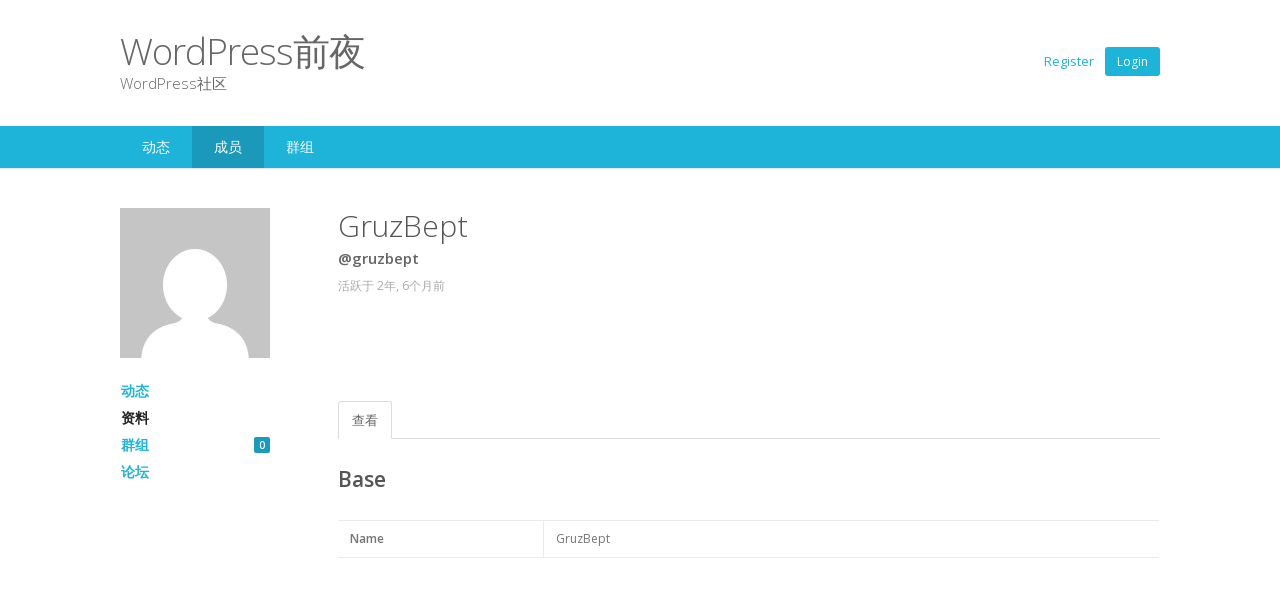

--- FILE ---
content_type: text/html; charset=UTF-8
request_url: https://www.wpeve.com/members/gruzbept/profile/
body_size: 9903
content:
<!DOCTYPE html>
<!--[if lt IE 9 ]>
<html class="ie ie-legacy" lang="zh-Hans"> <![endif]-->
<!--[if gte IE 9 ]><!-->
<html class="ie" lang="zh-Hans">
<!--<![endif]-->
<!--[if ! IE  ]><!-->
<html lang="zh-Hans">
<!--<![endif]-->
<head>
<meta charset="UTF-8" />
<meta name="viewport" content="width=device-width, initial-scale=1, maximum-scale=1, user-scalable=no">
<meta name="apple-mobile-web-app-capable" content="yes" />
<meta name="msapplication-tap-highlight" content="no"/>
<meta http-equiv="X-UA-Compatible" content="IE=edge" />
<link rel="profile" href="https://gmpg.org/xfn/11" />
<link rel="pingback" href="https://www.wpeve.com/xmlrpc.php" />
<link rel="shortcut icon" href="https://www.wpeve.com/wp-content/themes/buddyboss/images/favicon.ico" type="image/x-icon">
<!-- BuddyPress and bbPress Stylesheets are called in wp_head, if plugins are activated -->
<title>资料 &#8211; GruzBept &#8211; WordPress前夜</title>
<meta name='robots' content='max-image-preview:large' />
<link rel='dns-prefetch' href='//fonts.googleapis.com' />
<link rel="alternate" type="application/rss+xml" title="WordPress前夜 &raquo; Feed" href="https://www.wpeve.com/feed/" />
<link rel="alternate" type="application/rss+xml" title="WordPress前夜 &raquo; 评论 Feed" href="https://www.wpeve.com/comments/feed/" />
<link rel="alternate" title="oEmbed (JSON)" type="application/json+oembed" href="https://www.wpeve.com/wp-json/oembed/1.0/embed?url" />
<link rel="alternate" title="oEmbed (XML)" type="text/xml+oembed" href="https://www.wpeve.com/wp-json/oembed/1.0/embed?url&#038;format=xml" />
<style id='wp-img-auto-sizes-contain-inline-css' type='text/css'>
img:is([sizes=auto i],[sizes^="auto," i]){contain-intrinsic-size:3000px 1500px}
/*# sourceURL=wp-img-auto-sizes-contain-inline-css */
</style>
<link rel='stylesheet' id='fontawesome-css' href='//maxcdn.bootstrapcdn.com/font-awesome/4.7.0/css/font-awesome.min.css' type='text/css' media='all' />
<link rel='stylesheet' id='googlefonts-css' href='//fonts.googleapis.com/css?family=Open+Sans:300italic,400italic,600italic,700italic,400,700,600,300' type='text/css' media='all' />
<link rel='stylesheet' id='buddyboss-wp-frontend-css' href='https://www.wpeve.com/wp-content/themes/buddyboss/css/wordpress.min.css?ver=4.3.3' type='text/css' media='all' />
<link rel='stylesheet' id='buddyboss-bp-frontend-css' href='https://www.wpeve.com/wp-content/themes/buddyboss/css/buddypress-main.min.css?ver=4.3.3' type='text/css' media='all' />
<link rel='stylesheet' id='buddyboss-bbpress-frontend-css' href='https://www.wpeve.com/wp-content/themes/buddyboss/css/bbpress-main.min.css?ver=4.3.3' type='text/css' media='all' />
<link rel='stylesheet' id='buddyboss-wp-plugins-css' href='https://www.wpeve.com/wp-content/themes/buddyboss/css/plugins.min.css?ver=4.3.3' type='text/css' media='all' />
<link rel='stylesheet' id='buddyboss-wp-adminbar-mobile-css' href='https://www.wpeve.com/wp-content/themes/buddyboss/css/adminbar-mobile.min.css?ver=4.3.3' type='text/css' media='all' />
<link rel='stylesheet' id='dashicons-css' href='https://www.wpeve.com/wp-includes/css/dashicons.min.css?ver=6.9' type='text/css' media='all' />
<link rel='stylesheet' id='buddyboss-wp-adminbar-desktop-fixed-css' href='https://www.wpeve.com/wp-content/themes/buddyboss/css/adminbar-desktop-fixed.min.css?ver=4.3.3' type='text/css' media='all' />
<style id='wp-emoji-styles-inline-css' type='text/css'>

	img.wp-smiley, img.emoji {
		display: inline !important;
		border: none !important;
		box-shadow: none !important;
		height: 1em !important;
		width: 1em !important;
		margin: 0 0.07em !important;
		vertical-align: -0.1em !important;
		background: none !important;
		padding: 0 !important;
	}
/*# sourceURL=wp-emoji-styles-inline-css */
</style>
<link rel='stylesheet' id='wp-block-library-css' href='https://www.wpeve.com/wp-includes/css/dist/block-library/style.min.css?ver=6.9' type='text/css' media='all' />
<style id='global-styles-inline-css' type='text/css'>
:root{--wp--preset--aspect-ratio--square: 1;--wp--preset--aspect-ratio--4-3: 4/3;--wp--preset--aspect-ratio--3-4: 3/4;--wp--preset--aspect-ratio--3-2: 3/2;--wp--preset--aspect-ratio--2-3: 2/3;--wp--preset--aspect-ratio--16-9: 16/9;--wp--preset--aspect-ratio--9-16: 9/16;--wp--preset--color--black: #000000;--wp--preset--color--cyan-bluish-gray: #abb8c3;--wp--preset--color--white: #ffffff;--wp--preset--color--pale-pink: #f78da7;--wp--preset--color--vivid-red: #cf2e2e;--wp--preset--color--luminous-vivid-orange: #ff6900;--wp--preset--color--luminous-vivid-amber: #fcb900;--wp--preset--color--light-green-cyan: #7bdcb5;--wp--preset--color--vivid-green-cyan: #00d084;--wp--preset--color--pale-cyan-blue: #8ed1fc;--wp--preset--color--vivid-cyan-blue: #0693e3;--wp--preset--color--vivid-purple: #9b51e0;--wp--preset--gradient--vivid-cyan-blue-to-vivid-purple: linear-gradient(135deg,rgb(6,147,227) 0%,rgb(155,81,224) 100%);--wp--preset--gradient--light-green-cyan-to-vivid-green-cyan: linear-gradient(135deg,rgb(122,220,180) 0%,rgb(0,208,130) 100%);--wp--preset--gradient--luminous-vivid-amber-to-luminous-vivid-orange: linear-gradient(135deg,rgb(252,185,0) 0%,rgb(255,105,0) 100%);--wp--preset--gradient--luminous-vivid-orange-to-vivid-red: linear-gradient(135deg,rgb(255,105,0) 0%,rgb(207,46,46) 100%);--wp--preset--gradient--very-light-gray-to-cyan-bluish-gray: linear-gradient(135deg,rgb(238,238,238) 0%,rgb(169,184,195) 100%);--wp--preset--gradient--cool-to-warm-spectrum: linear-gradient(135deg,rgb(74,234,220) 0%,rgb(151,120,209) 20%,rgb(207,42,186) 40%,rgb(238,44,130) 60%,rgb(251,105,98) 80%,rgb(254,248,76) 100%);--wp--preset--gradient--blush-light-purple: linear-gradient(135deg,rgb(255,206,236) 0%,rgb(152,150,240) 100%);--wp--preset--gradient--blush-bordeaux: linear-gradient(135deg,rgb(254,205,165) 0%,rgb(254,45,45) 50%,rgb(107,0,62) 100%);--wp--preset--gradient--luminous-dusk: linear-gradient(135deg,rgb(255,203,112) 0%,rgb(199,81,192) 50%,rgb(65,88,208) 100%);--wp--preset--gradient--pale-ocean: linear-gradient(135deg,rgb(255,245,203) 0%,rgb(182,227,212) 50%,rgb(51,167,181) 100%);--wp--preset--gradient--electric-grass: linear-gradient(135deg,rgb(202,248,128) 0%,rgb(113,206,126) 100%);--wp--preset--gradient--midnight: linear-gradient(135deg,rgb(2,3,129) 0%,rgb(40,116,252) 100%);--wp--preset--font-size--small: 13px;--wp--preset--font-size--medium: 20px;--wp--preset--font-size--large: 36px;--wp--preset--font-size--x-large: 42px;--wp--preset--spacing--20: 0.44rem;--wp--preset--spacing--30: 0.67rem;--wp--preset--spacing--40: 1rem;--wp--preset--spacing--50: 1.5rem;--wp--preset--spacing--60: 2.25rem;--wp--preset--spacing--70: 3.38rem;--wp--preset--spacing--80: 5.06rem;--wp--preset--shadow--natural: 6px 6px 9px rgba(0, 0, 0, 0.2);--wp--preset--shadow--deep: 12px 12px 50px rgba(0, 0, 0, 0.4);--wp--preset--shadow--sharp: 6px 6px 0px rgba(0, 0, 0, 0.2);--wp--preset--shadow--outlined: 6px 6px 0px -3px rgb(255, 255, 255), 6px 6px rgb(0, 0, 0);--wp--preset--shadow--crisp: 6px 6px 0px rgb(0, 0, 0);}:where(.is-layout-flex){gap: 0.5em;}:where(.is-layout-grid){gap: 0.5em;}body .is-layout-flex{display: flex;}.is-layout-flex{flex-wrap: wrap;align-items: center;}.is-layout-flex > :is(*, div){margin: 0;}body .is-layout-grid{display: grid;}.is-layout-grid > :is(*, div){margin: 0;}:where(.wp-block-columns.is-layout-flex){gap: 2em;}:where(.wp-block-columns.is-layout-grid){gap: 2em;}:where(.wp-block-post-template.is-layout-flex){gap: 1.25em;}:where(.wp-block-post-template.is-layout-grid){gap: 1.25em;}.has-black-color{color: var(--wp--preset--color--black) !important;}.has-cyan-bluish-gray-color{color: var(--wp--preset--color--cyan-bluish-gray) !important;}.has-white-color{color: var(--wp--preset--color--white) !important;}.has-pale-pink-color{color: var(--wp--preset--color--pale-pink) !important;}.has-vivid-red-color{color: var(--wp--preset--color--vivid-red) !important;}.has-luminous-vivid-orange-color{color: var(--wp--preset--color--luminous-vivid-orange) !important;}.has-luminous-vivid-amber-color{color: var(--wp--preset--color--luminous-vivid-amber) !important;}.has-light-green-cyan-color{color: var(--wp--preset--color--light-green-cyan) !important;}.has-vivid-green-cyan-color{color: var(--wp--preset--color--vivid-green-cyan) !important;}.has-pale-cyan-blue-color{color: var(--wp--preset--color--pale-cyan-blue) !important;}.has-vivid-cyan-blue-color{color: var(--wp--preset--color--vivid-cyan-blue) !important;}.has-vivid-purple-color{color: var(--wp--preset--color--vivid-purple) !important;}.has-black-background-color{background-color: var(--wp--preset--color--black) !important;}.has-cyan-bluish-gray-background-color{background-color: var(--wp--preset--color--cyan-bluish-gray) !important;}.has-white-background-color{background-color: var(--wp--preset--color--white) !important;}.has-pale-pink-background-color{background-color: var(--wp--preset--color--pale-pink) !important;}.has-vivid-red-background-color{background-color: var(--wp--preset--color--vivid-red) !important;}.has-luminous-vivid-orange-background-color{background-color: var(--wp--preset--color--luminous-vivid-orange) !important;}.has-luminous-vivid-amber-background-color{background-color: var(--wp--preset--color--luminous-vivid-amber) !important;}.has-light-green-cyan-background-color{background-color: var(--wp--preset--color--light-green-cyan) !important;}.has-vivid-green-cyan-background-color{background-color: var(--wp--preset--color--vivid-green-cyan) !important;}.has-pale-cyan-blue-background-color{background-color: var(--wp--preset--color--pale-cyan-blue) !important;}.has-vivid-cyan-blue-background-color{background-color: var(--wp--preset--color--vivid-cyan-blue) !important;}.has-vivid-purple-background-color{background-color: var(--wp--preset--color--vivid-purple) !important;}.has-black-border-color{border-color: var(--wp--preset--color--black) !important;}.has-cyan-bluish-gray-border-color{border-color: var(--wp--preset--color--cyan-bluish-gray) !important;}.has-white-border-color{border-color: var(--wp--preset--color--white) !important;}.has-pale-pink-border-color{border-color: var(--wp--preset--color--pale-pink) !important;}.has-vivid-red-border-color{border-color: var(--wp--preset--color--vivid-red) !important;}.has-luminous-vivid-orange-border-color{border-color: var(--wp--preset--color--luminous-vivid-orange) !important;}.has-luminous-vivid-amber-border-color{border-color: var(--wp--preset--color--luminous-vivid-amber) !important;}.has-light-green-cyan-border-color{border-color: var(--wp--preset--color--light-green-cyan) !important;}.has-vivid-green-cyan-border-color{border-color: var(--wp--preset--color--vivid-green-cyan) !important;}.has-pale-cyan-blue-border-color{border-color: var(--wp--preset--color--pale-cyan-blue) !important;}.has-vivid-cyan-blue-border-color{border-color: var(--wp--preset--color--vivid-cyan-blue) !important;}.has-vivid-purple-border-color{border-color: var(--wp--preset--color--vivid-purple) !important;}.has-vivid-cyan-blue-to-vivid-purple-gradient-background{background: var(--wp--preset--gradient--vivid-cyan-blue-to-vivid-purple) !important;}.has-light-green-cyan-to-vivid-green-cyan-gradient-background{background: var(--wp--preset--gradient--light-green-cyan-to-vivid-green-cyan) !important;}.has-luminous-vivid-amber-to-luminous-vivid-orange-gradient-background{background: var(--wp--preset--gradient--luminous-vivid-amber-to-luminous-vivid-orange) !important;}.has-luminous-vivid-orange-to-vivid-red-gradient-background{background: var(--wp--preset--gradient--luminous-vivid-orange-to-vivid-red) !important;}.has-very-light-gray-to-cyan-bluish-gray-gradient-background{background: var(--wp--preset--gradient--very-light-gray-to-cyan-bluish-gray) !important;}.has-cool-to-warm-spectrum-gradient-background{background: var(--wp--preset--gradient--cool-to-warm-spectrum) !important;}.has-blush-light-purple-gradient-background{background: var(--wp--preset--gradient--blush-light-purple) !important;}.has-blush-bordeaux-gradient-background{background: var(--wp--preset--gradient--blush-bordeaux) !important;}.has-luminous-dusk-gradient-background{background: var(--wp--preset--gradient--luminous-dusk) !important;}.has-pale-ocean-gradient-background{background: var(--wp--preset--gradient--pale-ocean) !important;}.has-electric-grass-gradient-background{background: var(--wp--preset--gradient--electric-grass) !important;}.has-midnight-gradient-background{background: var(--wp--preset--gradient--midnight) !important;}.has-small-font-size{font-size: var(--wp--preset--font-size--small) !important;}.has-medium-font-size{font-size: var(--wp--preset--font-size--medium) !important;}.has-large-font-size{font-size: var(--wp--preset--font-size--large) !important;}.has-x-large-font-size{font-size: var(--wp--preset--font-size--x-large) !important;}
/*# sourceURL=global-styles-inline-css */
</style>

<style id='classic-theme-styles-inline-css' type='text/css'>
/*! This file is auto-generated */
.wp-block-button__link{color:#fff;background-color:#32373c;border-radius:9999px;box-shadow:none;text-decoration:none;padding:calc(.667em + 2px) calc(1.333em + 2px);font-size:1.125em}.wp-block-file__button{background:#32373c;color:#fff;text-decoration:none}
/*# sourceURL=/wp-includes/css/classic-themes.min.css */
</style>
<link rel='stylesheet' id='bp-activity-forward-css-css' href='https://www.wpeve.com/wp-content/plugins/bp-activity-forward/assets/css/forward.css?ver=2.71' type='text/css' media='all' />
<link rel='stylesheet' id='wp-rest-user-css' href='https://www.wpeve.com/wp-content/plugins/wp-rest-user/public/css/wp-rest-user-public.css?ver=1.4.2' type='text/css' media='all' />
<script type="text/javascript" src="https://www.wpeve.com/wp-content/themes/buddyboss/js/modernizr.min.js?ver=2.7.1" id="buddyboss-modernizr-js"></script>
<script type="text/javascript" src="https://www.wpeve.com/wp-includes/js/jquery/jquery.min.js?ver=3.7.1" id="jquery-core-js"></script>
<script type="text/javascript" src="https://www.wpeve.com/wp-includes/js/jquery/jquery-migrate.min.js?ver=3.4.1" id="jquery-migrate-js"></script>
<script type="text/javascript" src="https://www.wpeve.com/wp-content/themes/buddyboss/js/fitvids.min.js?ver=1.1.0" id="fitvids-js"></script>
<script type="text/javascript" id="buddyboss-main-js-extra">
/* <![CDATA[ */
var BuddyBossOptions = {"select_label":"Show:","post_in_label":"Post in:","tpl_url":"https://www.wpeve.com/wp-content/themes/buddyboss","child_url":"https://www.wpeve.com/wp-content/themes/buddyboss","user_profile":"https://www.wpeve.com/members/gruzbept/"};
//# sourceURL=buddyboss-main-js-extra
/* ]]> */
</script>
<script type="text/javascript" src="https://www.wpeve.com/wp-content/themes/buddyboss/js/buddyboss.min.js?ver=4.3.3" id="buddyboss-main-js"></script>
<script type="text/javascript" id="bp-confirm-js-extra">
/* <![CDATA[ */
var BP_Confirm = {"are_you_sure":"\u786e\u5b9a\uff1f"};
//# sourceURL=bp-confirm-js-extra
/* ]]> */
</script>
<script type="text/javascript" src="https://www.wpeve.com/wp-content/plugins/buddypress/bp-core/js/confirm.min.js?ver=14.3.3" id="bp-confirm-js"></script>
<script type="text/javascript" src="https://www.wpeve.com/wp-content/plugins/buddypress/bp-core/js/jquery-query.min.js?ver=14.3.3" id="bp-jquery-query-js"></script>
<script type="text/javascript" src="https://www.wpeve.com/wp-content/plugins/buddypress/bp-core/js/vendor/jquery-cookie.min.js?ver=14.3.3" id="bp-jquery-cookie-js"></script>
<script type="text/javascript" src="https://www.wpeve.com/wp-content/plugins/buddypress/bp-core/js/vendor/jquery-scroll-to.min.js?ver=14.3.3" id="bp-jquery-scroll-to-js"></script>
<script type="text/javascript" id="bp-legacy-js-js-extra">
/* <![CDATA[ */
var BP_DTheme = {"accepted":"\u5df2\u63a5\u53d7","close":"\u5173\u95ed","comments":"\u8bc4\u8bba","leave_group_confirm":"\u60a8\u786e\u5b9a\u8981\u9000\u51fa\u6b64\u7fa4\u5417\uff1f","mark_as_fav":"\u6536\u85cf","my_favs":"\u6211\u7684\u6536\u85cf","rejected":"\u5df2\u62d2\u7edd","remove_fav":"\u79fb\u9664\u6536\u85cf","show_all":"\u663e\u793a\u5168\u90e8","show_all_comments":"\u663e\u793a\u6b64\u8bdd\u9898\u6240\u6709\u8bc4\u8bba","show_x_comments":"\u663e\u793a\u6240\u6709\u8bc4\u8bba (%d)","unsaved_changes":"\u60a8\u7684\u8d44\u6599\u66f4\u6539\u5c1a\u672a\u4fdd\u5b58\u3002\u5982\u679c\u79bb\u5f00\u6b64\u9875\u9762\uff0c\u60a8\u7684\u66f4\u6539\u5c06\u4f1a\u4e22\u5931\u3002","view":"\u67e5\u770b","store_filter_settings":""};
//# sourceURL=bp-legacy-js-js-extra
/* ]]> */
</script>
<script type="text/javascript" src="https://www.wpeve.com/wp-content/plugins/buddypress/bp-templates/bp-legacy/js/buddypress.min.js?ver=14.3.3" id="bp-legacy-js-js"></script>
<script type="text/javascript" src="https://www.wpeve.com/wp-content/plugins/wp-rest-user/public/js/wp-rest-user-public.js?ver=1.4.2" id="wp-rest-user-js"></script>
<link rel="https://api.w.org/" href="https://www.wpeve.com/wp-json/" /><link rel="alternate" title="JSON" type="application/json" href="https://www.wpeve.com/wp-json/wp/v2/buddypress/6" /><link rel="EditURI" type="application/rsd+xml" title="RSD" href="https://www.wpeve.com/xmlrpc.php?rsd" />
<meta name="generator" content="WordPress 6.9" />
<link rel='shortlink' href='https://www.wpeve.com/?p=6' />

	<script type="text/javascript">var ajaxurl = 'https://www.wpeve.com/wp-admin/admin-ajax.php';</script>

 
	 <style type="text/css">

		/* Header Background color */
		.site-header {
			background-color: ;
		}

		/* Links & Buttons color */
		a,
		.sap-container-wrapper .sap-author-name.sap-author-name,
		.sap-publish-popup .button-secondary {
			color: ;
		}

		button,
		input[type="submit"],
		input[type="button"],
		input[type="reset"],
		article.post-password-required input[type=submit],
		a.comment-reply-link,
		a.comment-edit-link,
		li.bypostauthor cite span,
		a.button, #buddypress ul.button-nav li a,
		#buddypress div.generic-button a,
		#buddypress .comment-reply-link,
		.entry-header .entry-title a.button,
		a.bp-title-button,
		#buddypress div.activity-comments form input[disabled] {
			background-color: ;
		}
		
		.sap-publish-popup .button {
			border-color: ;
		}

		/* Heading Text color */
		h1, h2, h3, h4, h5, h6 {
			color: ;
		}

		/* Site Title & Tagline color */
		.site-header h1.site-title,
		.site-header h1.site-title a,
		.site-header p.site-description {
			color: ;
		}

		/* Slideshow Text color */
		#fwslider .title,
		#fwslider .description {
			color: ;
		}

		/* Icons & Indicators color */
		#fwslider .progress,
		#fwslider .readmore a,
		.pagination .current,
		.bbp-pagination-links span {
			background-color: ;
		}
		.bbp-topics-front ul.super-sticky div.bbp-topic-title-content:before,
		.bbp-topics ul.super-sticky div.bbp-topic-title-content:before,
		.bbp-topics ul.sticky div.bbp-topic-title-content:before,
		.bbp-forum-content ul.sticky:before {
			color: ;
		}

		/* 1st Footer Background Color */
		div.footer-inner-top {
			background-color: ;
		}

		/* 2nd Footer Background Color */
		div.footer-inner-bottom {
			background-color: ;
		}

		/* Body Text color */
		body {
			color: ;
		}

		/* Fonts */
		body {
			font-family: 'Open Sans', sans-serif;
		}
		h1, h2, h3, h4, h5, h6 {
			font-family: 'Open Sans', sans-serif;
		}
		.site-header h1.site-title {
			font-family: 'Open Sans', sans-serif;
		}
		#fwslider .slide .title {
			font-family: 'Open Sans', sans-serif;
		}

		@media screen and (max-width: 720px) {

			/* Navigation color */
			#mobile-header {
				background-color: ;
			}
			/* Icons & Indicators color */
			#buddypress div.item-list-tabs ul li.current,
			#buddypress div.item-list-tabs ul li.selected,
			#buddypress div#group-create-tabs ul li.current,
			#buddypress div#group-create-tabs ul li.selected,
			#buddypress #mobile-item-nav ul li:active,
			#buddypress #mobile-item-nav ul li.current,
			#buddypress #mobile-item-nav ul li.selected,
			#buddypress .activity-list li.load-more a {
				background-color: ;
			}
            /* Load more buttons */
            #buddypress .activity-list li.load-more a, 
            #buddypress .activity-list li.load-newest a {
                background-color: ;
            }
		}
		@media screen and (min-width: 721px) {

			/* WordPress Toolbar color */
			#wpadminbar,
			#wpadminbar .ab-top-menu,
			#wpadminbar .ab-top-secondary,
			#wpadminbar .menupop .ab-sub-wrapper {
				background-color: ;
			}
			#wpadminbar #wp-admin-bar-bp-notifications > a > span {
				color: ;
			}

			/* Navigation color */
			.main-navigation,
			.main-navigation ul.nav-menu {
				background-color: ;
			}

			/* Icons & Indicators color */
			#buddypress div#subnav.item-list-tabs ul li a span,
			#buddypress > div[role="navigation"].item-list-tabs ul li a span,
            #buddypress div:not(#item-nav) .item-list-tabs ul li a span,
			#buddypress .dir-form div.item-list-tabs ul li a span,
			.bp-legacy div#item-body div.item-list-tabs ul li a span,
			#buddypress div#item-nav .item-list-tabs ul li a span {
				background-color: ;
			}
			#buddyboss-media-add-photo-button {
				color: ;
			}

			/* Body Background color */
			body #main-wrap {
				background-color: ;
			}
		}
	 </style>
	 
    <style type="text/css">
            </style>

	<link rel="alternate" type="application/rss+xml" title="WordPress前夜 | GruzBept | 活动 RSS 订阅" href="https://www.wpeve.com/members/gruzbept/activity/feed/" />
	
	<link rel="alternate" type="application/rss+xml" title="WordPress前夜 | 全站活动 RSS 订阅" href="https://www.wpeve.com/activity/feed/" />

<link rel='canonical' href='https://www.wpeve.com/members/gruzbept/profile/' />
</head>

<body  class="xprofile bp-user my-profile profile public buddypress bp-legacy bbp-user-page single singular bbpress no-js wp-singular buddypress-template-default page page-id-6 admin-bar no-customize-support wp-theme-buddyboss single-author">

<!--
BuddyBoss Mobile Init
/////////////////////
-->
<div id="mobile-check"></div><!-- #mobile-check -->
<script type="text/JavaScript">//<![CDATA[
(function(){var c=document.body.className;c=c.replace(/no-js/,'js');document.body.className=c;})();
$=jQuery.noConflict();
//]]></script>
		<div id="wpadminbar" class="nojq nojs">
							<a class="screen-reader-shortcut" href="#wp-toolbar" tabindex="1">跳至工具栏</a>
						<div class="quicklinks" id="wp-toolbar" role="navigation" aria-label="工具栏">
				<ul role='menu' id='wp-admin-bar-root-default' class="ab-top-menu"><li role='group' id='wp-admin-bar-bp-login'><a class='ab-item' role="menuitem" href='https://www.wpeve.com/wp-login.php?redirect_to=https%3A%2F%2Fwww.wpeve.com%2Fmembers%2Fgruzbept%2Fprofile%2F'>登录</a></li><li role='group' id='wp-admin-bar-bp-register'><a class='ab-item' role="menuitem" href='https://www.wpeve.com/register/'>注册</a></li></ul><ul role='menu' id='wp-admin-bar-top-secondary' class="ab-top-secondary ab-top-menu"><li role='group' id='wp-admin-bar-search' class="admin-bar-search"><div class="ab-item ab-empty-item" tabindex="-1" role="menuitem"><form action="https://www.wpeve.com/" method="get" id="adminbarsearch"><input class="adminbar-input" name="s" id="adminbar-search" type="text" value="" maxlength="150" /><label for="adminbar-search" class="screen-reader-text">搜索</label><input type="submit" class="adminbar-button" value="搜索" /></form></div></li></ul>			</div>
		</div>

		
<header id="masthead" class="site-header" role="banner" data-infinite="on">

	<div class="header-inner">

        <!-- Look for uploaded logo -->
                    <div class="site-name">
                <h1 class="site-title">
                    <a href="https://www.wpeve.com/" title="WordPress前夜">
                        WordPress前夜                    </a>
                </h1>
                <p class="site-description">WordPress社区</p>
            </div>
        
        <!-- Register/Login links for logged out users -->
        
            <div class="header-account">
                                    <a href="https://www.wpeve.com/register/">Register</a>
                
                <a href="https://www.wpeve.com/wp-login.php" class="button">Login</a>
            </div>

        
	</div>

	<nav id="site-navigation" class="main-navigation" role="navigation">
		<div class="nav-inner">

			<a class="assistive-text" href="#content" title="Skip to content">Skip to content</a>
			<div class="menu-primary-container"><ul id="menu-primary" class="nav-menu clearfix"><li id="menu-item-143" class="menu-item menu-item-type-post_type menu-item-object-buddypress menu-item-143"><a href="https://www.wpeve.com/activity/">动态</a></li>
<li id="menu-item-144" class="menu-item menu-item-type-post_type menu-item-object-buddypress current-menu-item menu-item-144"><a href="https://www.wpeve.com/members/" aria-current="page">成员</a></li>
<li id="menu-item-145" class="menu-item menu-item-type-post_type menu-item-object-buddypress menu-item-145"><a href="https://www.wpeve.com/groups/">群组</a></li>
</ul></div>		</div>
	</nav><!-- #site-navigation -->
</header><!-- #masthead -->


<div id="mobile-header"> <!-- Toolbar for Mobile -->
    <div class="mobile-header-inner">
        <!-- Left button -->
                    <div id="user-nav" class="left-btn"></div>
                <!-- Right button -->
            <div id="main-nav" class="right-btn"></div>
    </div>
    <h1><a class="mobile-site-title" href="https://www.wpeve.com/" title="WordPress前夜" rel="home">WordPress前夜</a></h1>
</div><!-- #mobile-header -->

<div id="main-wrap"> <!-- Wrap for Mobile content -->
    <div id="inner-wrap"> <!-- Inner Wrap for Mobile content -->
    	        <div id="page" class="hfeed site">
            <div id="main" class="wrapper">

	<!-- if widgets are loaded for any BuddyPress component, display the BuddyPress sidebar -->
			<div class="page-full-width">
	
			<!-- BuddyPress template content -->
			<div id="primary" class="site-content">

					<div id="content" role="main">

						<article>
													

		<header class="entry-header">
			<h1 class="entry-title">
				GruzBept			</h1>
		</header>

		<div class="entry-content">
			
			
<div id="buddypress">

	
	<div id="item-header" role="complementary">

		

<div id="item-header-avatar">
	<a href="https://www.wpeve.com/members/gruzbept/">

		<img decoding="async" loading="lazy" src="//www.gravatar.com/avatar/9a2ace98435637b27032b8828a29f9a3?s=150&#038;r=g&#038;d=mm" class="avatar user-825-avatar avatar-150 photo" width="150" height="150" alt="GruzBept的头像" />
	</a>
</div><!-- #item-header-avatar -->

<div id="item-header-content">

	<h2 class="user-nicename">@gruzbept</h2>
	<span class="activity">活跃于 2年, 6个月前</span>

	    

</div><!-- #item-header-content -->

<div id="item-buttons" class="profile">

	
</div><!-- #item-buttons -->




	</div><!-- #item-header -->

	<div id="item-nav">
		<div class="item-list-tabs no-ajax" id="object-nav" aria-label="成员主导航" role="navigation">
			<ul>

				<li id="activity-personal-li" ><a id="user-activity" href="https://www.wpeve.com/members/gruzbept/activity/">动态</a></li><li id="xprofile-personal-li"  class="current selected"><a id="user-xprofile" href="https://www.wpeve.com/members/gruzbept/profile/">资料</a></li><li id="groups-personal-li" ><a id="user-groups" href="https://www.wpeve.com/members/gruzbept/groups/">群组 <span class="no-count">0</span></a></li><li id="forums-personal-li" ><a id="user-forums" href="https://www.wpeve.com/members/gruzbept/forums/">论坛</a></li>
				
			</ul>
		</div>
	</div><!-- #item-nav -->

	<div id="item-body">

		
<div class="item-list-tabs no-ajax" id="subnav" aria-label="成员二级导航" role="navigation">
	<ul>
		<li id="public-personal-li"  class="current selected"><a id="public" href="https://www.wpeve.com/members/gruzbept/profile/public/">查看</a></li>	</ul>
</div><!-- .item-list-tabs -->


<div class="profile">



	
		
			
			<div class="bp-widget base">

				<h2>Base</h2>

				<table class="profile-fields">

					
						
							<tr class="field_1 field_name required-field visibility-public field_type_textbox">

								<td class="label">Name</td>

								<td class="data"><p>GruzBept</p>
</td>

							</tr>

						
						
					
				</table>
			</div>

			
		
	
	

</div><!-- .profile -->


	</div><!-- #item-body -->

	
</div><!-- #buddypress -->
		</div><!-- .entry-content -->

		<footer class="entry-meta">
					</footer><!-- .entry-meta -->

																			</article>

					</div><!-- #content -->

			</div><!-- #primary -->

				
	<!-- Check if BuddyPress is activated -->
	
		<!-- if there are widgets in the Members: Directory sidebar -->	
		
	
		</div><!-- closing div -->

	</div><!-- #main .wrapper -->
</div><!-- #page -->

<footer id="colophon" role="contentinfo">

    
    <div class="footer-inner-bottom">
        <div class="footer-inner">

            <div id="footer-links">
                
                <p class="footer-credits footer-credits-single">
                    Copyright &copy; 2026 WordPress前夜 &nbsp;&middot;&nbsp; Designed by <a href="https://www.buddyboss.com/" target="_blank" title="responsive BuddyPress theme">BuddyBoss</a>                </p>
                
                <ul class="footer-menu">
                                    </ul>

            </div>

            <div id="footer-icons">
                <ul class="social-icons">
                    
                    <!-- display social icons if added in Theme Customizer -->
                    
                    
                    
                    
                    
                    
                                        
                                    </ul>
            </div>

    	</div><!-- .footer-inner -->
    </div><!-- .footer-inner-bottom -->

    
</footer><!-- #colophon -->

</div> <!-- #inner-wrap -->

</div><!-- #main-wrap (Wrap For Mobile) -->

<script type="speculationrules">
{"prefetch":[{"source":"document","where":{"and":[{"href_matches":"/*"},{"not":{"href_matches":["/wp-*.php","/wp-admin/*","/wpeve/*","/wp-content/*","/wp-content/plugins/*","/wp-content/themes/buddyboss/*","/*\\?(.+)"]}},{"not":{"selector_matches":"a[rel~=\"nofollow\"]"}},{"not":{"selector_matches":".no-prefetch, .no-prefetch a"}}]},"eagerness":"conservative"}]}
</script>
<div class="buddyboss-bp-legacy page-title">
    <header class="entry-header">
      <h1 class="entry-title">
        <a href='https://www.wpeve.com/members/gruzbept/' title=''>GruzBept</a>      </h1>
    </header>
</div><div class="buddyboss-bp-legacy item-header"><div id="item-header-avatar">
  <a href="https://www.wpeve.com/members/gruzbept/">

    <img loading="lazy" src="//www.gravatar.com/avatar/9a2ace98435637b27032b8828a29f9a3?s=150&#038;r=g&#038;d=mm" class="avatar user-825-avatar avatar-150 photo" width="150" height="150" alt="GruzBept的头像" />
  </a>
</div><!-- #item-header-avatar -->

<div id="item-header-content">

  <h2 class="user-nicename">@gruzbept</h2>
  <span class="activity">活跃于 2年, 6个月前</span>

  
</div><!-- #item-header-content -->

<div id="item-buttons" class="profile">

  
</div><!-- #item-buttons --></div><script type="text/javascript" src="https://www.wpeve.com/wp-includes/js/hoverintent-js.min.js?ver=2.2.1" id="hoverintent-js-js"></script>
<script type="text/javascript" src="https://www.wpeve.com/wp-includes/js/admin-bar.min.js?ver=6.9" id="admin-bar-js"></script>
<script type="text/javascript" src="https://www.wpeve.com/wp-content/themes/buddyboss/js/idangerous.swiper.min.js?ver=1.9.2" id="idangerous-swiper-js"></script>
<script type="text/javascript" src="https://www.wpeve.com/wp-includes/js/dist/hooks.min.js?ver=dd5603f07f9220ed27f1" id="wp-hooks-js"></script>
<script type="text/javascript" id="heartbeat-js-extra">
/* <![CDATA[ */
var heartbeatSettings = {"ajaxurl":"/wp-admin/admin-ajax.php","interval":"5"};
//# sourceURL=heartbeat-js-extra
/* ]]> */
</script>
<script type="text/javascript" src="https://www.wpeve.com/wp-includes/js/heartbeat.min.js?ver=6.9" id="heartbeat-js"></script>
<script type="text/javascript" src="https://www.wpeve.com/wp-content/plugins/bbpress/templates/default/js/editor.min.js?ver=2.6.9" id="bbpress-editor-js"></script>
<script type="text/javascript" id="bp-activity-forward-js-js-extra">
/* <![CDATA[ */
var bpForwardAjax = {"ajaxurl":"https://www.wpeve.com/wp-admin/admin-ajax.php","nonce":"d7392e8f36","error_message":"\u53d1\u751f\u9519\u8bef\uff0c\u8bf7\u91cd\u8bd5\u3002"};
//# sourceURL=bp-activity-forward-js-js-extra
/* ]]> */
</script>
<script type="text/javascript" src="https://www.wpeve.com/wp-content/plugins/bp-activity-forward/assets/js/forward.js?ver=2.71" id="bp-activity-forward-js-js"></script>
<script type="text/javascript" src="https://www.wpeve.com/wp-includes/js/dist/vendor/moment.min.js?ver=2.30.1" id="moment-js"></script>
<script type="text/javascript" id="moment-js-after">
/* <![CDATA[ */
moment.updateLocale( 'zh_CN', {"months":["1 \u6708","2 \u6708","3 \u6708","4 \u6708","5 \u6708","6 \u6708","7 \u6708","8 \u6708","9 \u6708","10 \u6708","11 \u6708","12 \u6708"],"monthsShort":["1 \u6708","2 \u6708","3 \u6708","4 \u6708","5 \u6708","6 \u6708","7 \u6708","8 \u6708","9 \u6708","10 \u6708","11 \u6708","12 \u6708"],"weekdays":["\u661f\u671f\u65e5","\u661f\u671f\u4e00","\u661f\u671f\u4e8c","\u661f\u671f\u4e09","\u661f\u671f\u56db","\u661f\u671f\u4e94","\u661f\u671f\u516d"],"weekdaysShort":["\u5468\u65e5","\u5468\u4e00","\u5468\u4e8c","\u5468\u4e09","\u5468\u56db","\u5468\u4e94","\u5468\u516d"],"week":{"dow":1},"longDateFormat":{"LT":"ag:i","LTS":null,"L":null,"LL":"Y\u5e74n\u6708j\u65e5","LLL":"Y\u5e74n\u6708j\u65e5 H:i","LLLL":null}} );
moment.updateLocale( 'zh_CN', {"relativeTime":{"future":"%s\u4e4b\u540e","past":"%s\u524d","s":"\u51e0\u79d2\u949f","m":"\u4e00\u5206\u949f","mm":"%d \u5206\u949f","h":"\u4e00\u5c0f\u65f6","hh":"%d \u5c0f\u65f6","d":"\u4e00\u5929","dd":"%d \u5929","M":"\u4e00\u4e2a\u6708","MM":"%d \u6708","y":"\u4e00\u5e74","yy":"%d\u5e74"}} );
//# sourceURL=moment-js-after
/* ]]> */
</script>
<script type="text/javascript" src="https://www.wpeve.com/wp-content/plugins/buddypress/bp-core/js/vendor/livestamp.min.js?ver=14.3.3" id="bp-livestamp-js"></script>
<script id="wp-emoji-settings" type="application/json">
{"baseUrl":"https://s.w.org/images/core/emoji/17.0.2/72x72/","ext":".png","svgUrl":"https://s.w.org/images/core/emoji/17.0.2/svg/","svgExt":".svg","source":{"concatemoji":"https://www.wpeve.com/wp-includes/js/wp-emoji-release.min.js?ver=6.9"}}
</script>
<script type="module">
/* <![CDATA[ */
/*! This file is auto-generated */
const a=JSON.parse(document.getElementById("wp-emoji-settings").textContent),o=(window._wpemojiSettings=a,"wpEmojiSettingsSupports"),s=["flag","emoji"];function i(e){try{var t={supportTests:e,timestamp:(new Date).valueOf()};sessionStorage.setItem(o,JSON.stringify(t))}catch(e){}}function c(e,t,n){e.clearRect(0,0,e.canvas.width,e.canvas.height),e.fillText(t,0,0);t=new Uint32Array(e.getImageData(0,0,e.canvas.width,e.canvas.height).data);e.clearRect(0,0,e.canvas.width,e.canvas.height),e.fillText(n,0,0);const a=new Uint32Array(e.getImageData(0,0,e.canvas.width,e.canvas.height).data);return t.every((e,t)=>e===a[t])}function p(e,t){e.clearRect(0,0,e.canvas.width,e.canvas.height),e.fillText(t,0,0);var n=e.getImageData(16,16,1,1);for(let e=0;e<n.data.length;e++)if(0!==n.data[e])return!1;return!0}function u(e,t,n,a){switch(t){case"flag":return n(e,"\ud83c\udff3\ufe0f\u200d\u26a7\ufe0f","\ud83c\udff3\ufe0f\u200b\u26a7\ufe0f")?!1:!n(e,"\ud83c\udde8\ud83c\uddf6","\ud83c\udde8\u200b\ud83c\uddf6")&&!n(e,"\ud83c\udff4\udb40\udc67\udb40\udc62\udb40\udc65\udb40\udc6e\udb40\udc67\udb40\udc7f","\ud83c\udff4\u200b\udb40\udc67\u200b\udb40\udc62\u200b\udb40\udc65\u200b\udb40\udc6e\u200b\udb40\udc67\u200b\udb40\udc7f");case"emoji":return!a(e,"\ud83e\u1fac8")}return!1}function f(e,t,n,a){let r;const o=(r="undefined"!=typeof WorkerGlobalScope&&self instanceof WorkerGlobalScope?new OffscreenCanvas(300,150):document.createElement("canvas")).getContext("2d",{willReadFrequently:!0}),s=(o.textBaseline="top",o.font="600 32px Arial",{});return e.forEach(e=>{s[e]=t(o,e,n,a)}),s}function r(e){var t=document.createElement("script");t.src=e,t.defer=!0,document.head.appendChild(t)}a.supports={everything:!0,everythingExceptFlag:!0},new Promise(t=>{let n=function(){try{var e=JSON.parse(sessionStorage.getItem(o));if("object"==typeof e&&"number"==typeof e.timestamp&&(new Date).valueOf()<e.timestamp+604800&&"object"==typeof e.supportTests)return e.supportTests}catch(e){}return null}();if(!n){if("undefined"!=typeof Worker&&"undefined"!=typeof OffscreenCanvas&&"undefined"!=typeof URL&&URL.createObjectURL&&"undefined"!=typeof Blob)try{var e="postMessage("+f.toString()+"("+[JSON.stringify(s),u.toString(),c.toString(),p.toString()].join(",")+"));",a=new Blob([e],{type:"text/javascript"});const r=new Worker(URL.createObjectURL(a),{name:"wpTestEmojiSupports"});return void(r.onmessage=e=>{i(n=e.data),r.terminate(),t(n)})}catch(e){}i(n=f(s,u,c,p))}t(n)}).then(e=>{for(const n in e)a.supports[n]=e[n],a.supports.everything=a.supports.everything&&a.supports[n],"flag"!==n&&(a.supports.everythingExceptFlag=a.supports.everythingExceptFlag&&a.supports[n]);var t;a.supports.everythingExceptFlag=a.supports.everythingExceptFlag&&!a.supports.flag,a.supports.everything||((t=a.source||{}).concatemoji?r(t.concatemoji):t.wpemoji&&t.twemoji&&(r(t.twemoji),r(t.wpemoji)))});
//# sourceURL=https://www.wpeve.com/wp-includes/js/wp-emoji-loader.min.js
/* ]]> */
</script>


<script defer src="https://static.cloudflareinsights.com/beacon.min.js/vcd15cbe7772f49c399c6a5babf22c1241717689176015" integrity="sha512-ZpsOmlRQV6y907TI0dKBHq9Md29nnaEIPlkf84rnaERnq6zvWvPUqr2ft8M1aS28oN72PdrCzSjY4U6VaAw1EQ==" data-cf-beacon='{"version":"2024.11.0","token":"9b77cbf7d9aa4a32980438e852fa0591","r":1,"server_timing":{"name":{"cfCacheStatus":true,"cfEdge":true,"cfExtPri":true,"cfL4":true,"cfOrigin":true,"cfSpeedBrain":true},"location_startswith":null}}' crossorigin="anonymous"></script>
</body>
</html>

--- FILE ---
content_type: text/css
request_url: https://www.wpeve.com/wp-content/themes/buddyboss/css/adminbar-desktop-fixed.min.css?ver=4.3.3
body_size: 2437
content:
@media screen and (min-width:721px){#wpadminbar,#wpadminbar *{font-size:13px;font-weight:400}body #wpadminbar{display:none}body.logged-in #wpadminbar{display:block}body.logged-in.admin-bar{margin-top:32px!important}#buddyboss-swipe-area{display:none;position:fixed}#wpadminbar *{height:auto;width:auto;margin:0;padding:0;position:static;text-shadow:none;text-transform:none;letter-spacing:normal;line-height:32px;border-radius:0;-webkit-box-sizing:content-box;-moz-box-sizing:content-box;box-sizing:content-box;-webkit-transition:none;-moz-transition:none;-o-transition:none;transition:none;-webkit-font-smoothing:subpixel-antialiased}.rtl #wpadminbar *{font-family:Tahoma,sans-serif}html:lang(he-il) .rtl #wpadminbar *{font-family:Arial,sans-serif}#wpadminbar a.ab-item,#wpadminbar>#wp-toolbar span.ab-label,#wpadminbar>#wp-toolbar span.noticon{color:#fff}#wpadminbar>#wp-toolbar span.count{line-height:inherit;margin-left:3px}#wpadminbar #wp-admin-bar-my-sites a.ab-item,#wpadminbar #wp-admin-bar-site-name a.ab-item{white-space:nowrap;overflow:hidden;text-overflow:ellipsis}#wpadminbar ul li:after,#wpadminbar ul li:before{content:normal}#wpadminbar a,#wpadminbar a img,#wpadminbar a img:hover,#wpadminbar a:hover{outline:0;border:none;text-decoration:none;background:0 0}#wpadminbar a:active,#wpadminbar a:focus,#wpadminbar div,#wpadminbar input[type=text],#wpadminbar input[type=password],#wpadminbar input[type=number],#wpadminbar input[type=search],#wpadminbar input[type=email],#wpadminbar input[type=url],#wpadminbar select,#wpadminbar textarea{outline:0}#wpadminbar{direction:ltr;color:#ccc;line-height:32px;height:32px;position:fixed;top:0;left:0;width:100%;min-width:600px;z-index:99999;background-color:#555}#wpadminbar .ab-sub-wrapper,#wpadminbar ul,#wpadminbar ul li{background:0 0;clear:none;list-style:none;margin:0;padding:0;position:relative;text-indent:0;z-index:99999}#wpadminbar ul#wp-admin-bar-root-default>li{margin-right:0}#wpadminbar .quicklinks{border-left:1px solid transparent}#wpadminbar .quicklinks ul{text-align:left}#wpadminbar li{float:left}#wpadminbar .ab-empty-item{outline:0}#wpadminbar .quicklinks .ab-top-secondary>li{float:right}#wpadminbar .quicklinks .ab-top-secondary>li#wp-admin-bar-search{float:left}#wpadminbar #wp-admin-bar-bp-notifications>a{padding:0 2px;color:#555}#wpadminbar #wp-admin-bar-bp-notifications>a>span{background:#fff;padding:0 6px;-webkit-border-radius:11px;-moz-border-radius:11px;border-radius:11px}#wpadminbar .quicklinks .ab-empty-item,#wpadminbar .quicklinks a,#wpadminbar .shortlink-input{height:32px;display:block;padding:0 10px;margin:0}#wpadminbar .quicklinks>ul>li>a{padding:0 8px 0 7px}#wpadminbar .menupop .ab-sub-wrapper,#wpadminbar .shortlink-input{margin:0;padding:0;-webkit-box-shadow:0 3px 5px rgba(0,0,0,.2);box-shadow:0 3px 5px rgba(0,0,0,.2);background:#555;display:none;position:absolute;float:none}#wpadminbar .selected .shortlink-input,#wpadminbar li.hover>.ab-sub-wrapper,#wpadminbar.nojs li:hover>.ab-sub-wrapper{display:block}#wpadminbar .ab-top-menu>.menupop>.ab-sub-wrapper{min-width:100%}#wpadminbar .ab-top-secondary .menupop .ab-sub-wrapper{right:0;left:auto}#wpadminbar .ab-submenu{padding:6px 0}#wpadminbar .quicklinks .menupop ul li{float:none}#wpadminbar .quicklinks .menupop ul li a strong{font-weight:600}#wpadminbar .quicklinks .menupop ul li .ab-item,#wpadminbar .quicklinks .menupop ul li a strong,#wpadminbar .quicklinks .menupop.hover ul li .ab-item,#wpadminbar .shortlink-input,#wpadminbar.nojs .quicklinks .menupop:hover ul li .ab-item{line-height:27px;height:27px;white-space:nowrap;min-width:140px}#wpadminbar .shortlink-input{width:200px}#wpadminbar .menupop li.hover>.ab-sub-wrapper,#wpadminbar .menupop li:hover>.ab-sub-wrapper{margin-left:100%;margin-top:-32px}#wpadminbar .ab-top-secondary .menupop li.hover>.ab-sub-wrapper,#wpadminbar .ab-top-secondary .menupop li:hover>.ab-sub-wrapper{margin-left:0;left:inherit;right:100%}#wpadminbar .ab-top-menu>li.hover>.ab-item,#wpadminbar .ab-top-menu>li:hover>.ab-item,#wpadminbar .ab-top-menu>li>.ab-item:focus,#wpadminbar.nojq .quicklinks .ab-top-menu>li>.ab-item:focus{background:rgba(0,0,0,.12);color:#fff}#wpadminbar>#wp-toolbar a:focus span.ab-label,#wpadminbar>#wp-toolbar li.hover span.ab-label,#wpadminbar>#wp-toolbar li:hover span.ab-label{color:#fff}#wpadminbar .ab-icon,#wpadminbar .ab-item:before,#wpadminbar>#wp-toolbar>#wp-admin-bar-root-default .ab-icon{position:relative;float:left;font:400 20px/1 dashicons;speak:none;padding:4px 0;-webkit-font-smoothing:antialiased;-moz-osx-font-smoothing:grayscale;background-image:none!important;margin-right:6px}#wpadminbar #adminbarsearch:before,#wpadminbar .ab-icon:before,#wpadminbar .ab-item:before{color:#fff;position:relative;-moz-transition:all .1s ease-in-out;-webkit-transition:all .1s ease-in-out;transition:all .1s ease-in-out}#wpadminbar .ab-label{display:inline-block;height:32px}#wpadminbar .ab-submenu .ab-item,#wpadminbar .quicklinks .menupop ul li a,#wpadminbar .quicklinks .menupop ul li a strong,#wpadminbar .quicklinks .menupop.hover ul li a,#wpadminbar.nojs .quicklinks .menupop:hover ul li a{color:#eee}#wpadminbar .quicklinks .menupop ul li a:focus,#wpadminbar .quicklinks .menupop ul li a:focus strong,#wpadminbar .quicklinks .menupop ul li a:hover,#wpadminbar .quicklinks .menupop ul li a:hover strong,#wpadminbar .quicklinks .menupop.hover ul li a:focus,#wpadminbar .quicklinks .menupop.hover ul li a:hover,#wpadminbar li .ab-item:focus:before,#wpadminbar li a:focus .ab-icon:before,#wpadminbar li.hover .ab-icon:before,#wpadminbar li.hover .ab-item:before,#wpadminbar li:hover #adminbarsearch:before,#wpadminbar li:hover .ab-icon:before,#wpadminbar li:hover .ab-item:before,#wpadminbar.nojs .quicklinks .menupop:hover ul li a:focus,#wpadminbar.nojs .quicklinks .menupop:hover ul li a:hover{color:#fff}#wpadminbar .quicklinks .menupop ul li a:hover,#wpadminbar .quicklinks .menupop.hover ul li a:hover,#wpadminbar.nojs .quicklinks .menupop:hover ul li a:hover{background:rgba(255,255,255,.09)}#wpadminbar .ab-top-secondary .menupop .menupop>.ab-item:before,#wpadminbar .menupop .menupop>.ab-item:before{position:absolute;font:400 17px/1 dashicons;speak:none;-webkit-font-smoothing:antialiased;-moz-osx-font-smoothing:grayscale}#wpadminbar .menupop .menupop>.ab-item{display:block;padding-right:2em}#wpadminbar .menupop .menupop>.ab-item:before{top:1px;right:4px;content:'\f139';color:inherit}#wpadminbar .ab-top-secondary .menupop .menupop>.ab-item{padding-left:2em;padding-right:1em}#wpadminbar .ab-top-secondary .menupop .menupop>.ab-item:before{top:1px;left:3px;content:'\f141'}#wpadminbar .quicklinks .menupop ul.ab-sub-secondary{display:block;position:relative;right:auto;margin:0;-webkit-box-shadow:none;box-shadow:none}#wpadminbar .quicklinks .menupop ul.ab-sub-secondary,#wpadminbar .quicklinks .menupop ul.ab-sub-secondary .ab-submenu{background:rgba(225,225,225,.1)}#wpadminbar .quicklinks .menupop .ab-sub-secondary>li .ab-item:focus a,#wpadminbar .quicklinks .menupop .ab-sub-secondary>li>a:hover{color:#fff}#wpadminbar .quicklinks a span#ab-updates{background:#eee;color:#555;display:inline;padding:2px 5px;font-size:10px;font-weight:600;-webkit-border-radius:10px;border-radius:10px}#wpadminbar .quicklinks a:hover span#ab-updates{background:#fff;color:#000}#wpadminbar .ab-top-secondary{float:right}#wpadminbar ul li:last-child,#wpadminbar ul li:last-child .ab-item{-webkit-box-shadow:none;box-shadow:none}#wp-admin-bar-my-account>ul{min-width:198px}#wp-admin-bar-my-account>.ab-item:before{content:"\f110";top:2px;float:right;margin-left:6px;margin-right:0}#wp-admin-bar-my-account.with-avatar>.ab-item:before{display:none;content:none}#wp-admin-bar-my-account.with-avatar>ul{min-width:270px}#wpadminbar #wp-admin-bar-user-actions>li{margin-left:16px;margin-right:16px}#wpadminbar #wp-admin-bar-user-actions.ab-submenu{padding:6px 0 12px;background:rgba(0,0,0,.12)}#wpadminbar #wp-admin-bar-my-account.with-avatar #wp-admin-bar-user-actions>li{margin-left:88px}#wpadminbar #wp-admin-bar-user-info{margin-top:6px;margin-bottom:15px;height:auto;background:0 0}#wp-admin-bar-user-info .avatar{position:absolute;left:-72px;top:4px;width:64px;height:64px}#wpadminbar #wp-admin-bar-user-info a{background:0 0;height:auto}#wpadminbar #wp-admin-bar-user-info span{background:0 0;padding:0;height:18px}#wpadminbar #wp-admin-bar-user-info .display-name,#wpadminbar #wp-admin-bar-user-info .username{display:block}#wpadminbar #wp-admin-bar-user-info .username{color:#eee;font-size:11px}#wpadminbar .quicklinks li#wp-admin-bar-my-account.with-avatar>a img{width:16px;height:16px;padding:0;border:1px solid #888;background:#eee;line-height:24px;vertical-align:middle;margin:-4px 0 0 6px;float:none;display:inline}#wpadminbar #wp-admin-bar-wp-logo>.ab-item .ab-icon{width:15px;height:20px;margin-right:0;padding:6px 0 5px}#wpadminbar #wp-admin-bar-wp-logo>.ab-item{padding:0 7px}#wpadminbar #wp-admin-bar-wp-logo>.ab-item .ab-icon:before{content:'\f120';top:2px}#wpadminbar .quicklinks li .blavatar{float:left;font:400 16px/1 dashicons!important;speak:none;-webkit-font-smoothing:antialiased;-moz-osx-font-smoothing:grayscale;color:#eee}#wpadminbar .quicklinks li a:hover .blavatar{color:#fff}#wpadminbar .quicklinks li .blavatar:before{content:'\f120';height:16px;width:16px;display:inline-block;margin:6px 8px 0 -2px}#wpadminbar #wp-admin-bar-appearance{margin-top:-12px}#wpadminbar #wp-admin-bar-my-sites>.ab-item:before,#wpadminbar #wp-admin-bar-site-name>.ab-item:before{content:'\f112';top:2px}#wpadminbar #wp-admin-bar-edit>.ab-item:before{content:'\f327';top:2px}#wpadminbar #wp-admin-bar-site-name>.ab-item:before{content:"\f102"}#wpadminbar #wp-admin-bar-comments .ab-icon{margin-right:6px}#wpadminbar #wp-admin-bar-comments .ab-icon:before{content:'\f101';top:3px}#wpadminbar #wp-admin-bar-new-content .ab-icon:before{content:'\f132';top:4px}#wpadminbar #wp-admin-bar-updates .ab-icon:before{content:'\f113';top:2px}#wpadminbar #wp-admin-bar-search .ab-item{padding:0;background:0 0}#wpadminbar #adminbarsearch{position:relative;height:32px;padding:0 2px}#wpadminbar #adminbarsearch:before{position:absolute;top:6px;left:5px;z-index:20;font:400 20px/1 dashicons!important;content:'\f179';speak:none;-webkit-font-smoothing:antialiased;-moz-osx-font-smoothing:grayscale}#wpadminbar>#wp-toolbar>#wp-admin-bar-top-secondary>#wp-admin-bar-search #adminbarsearch input.adminbar-input{position:relative;z-index:30;font-size:13px;line-height:24px;height:24px;width:24px;padding:0 3px 0 24px;margin:0;color:#ccc;background-color:rgba(255,255,255,0);border:none;outline:0;cursor:pointer;-webkit-border-radius:3px;-moz-border-radius:3px;border-radius:3px;-webkit-box-shadow:none;box-shadow:none;-moz-box-sizing:border-box;-webkit-box-sizing:border-box;-ms-box-sizing:border-box;box-sizing:border-box;-webkit-transition-duration:.4s;-webkit-transition-property:width,background;-webkit-transition-timing-function:ease;-moz-transition-duration:.4s;-moz-transition-property:width,background;-moz-transition-timing-function:ease;-o-transition-duration:.4s;-o-transition-property:width,background;-o-transition-timing-function:ease}#wpadminbar>#wp-toolbar>#wp-admin-bar-top-secondary>#wp-admin-bar-search #adminbarsearch input.adminbar-input:focus{z-index:10;color:#000;width:200px;background-color:rgba(255,255,255,.9);cursor:text;border:0}#wpadminbar #adminbarsearch .adminbar-input::-webkit-input-placeholder{color:#999}#wpadminbar #adminbarsearch .adminbar-input:-moz-placeholder{color:#999}#wpadminbar #adminbarsearch .adminbar-input::-moz-placeholder{color:#999}#wpadminbar #adminbarsearch .adminbar-input:-ms-input-placeholder{color:#999}#wpadminbar #adminbarsearch .adminbar-button,.customize-support .hide-if-customize,.customize-support .wp-core-ui .hide-if-customize,.customize-support.wp-core-ui .hide-if-customize,.no-customize-support .hide-if-no-customize,.no-customize-support .wp-core-ui .hide-if-no-customize,.no-customize-support.wp-core-ui .hide-if-no-customize{display:none}#wpadminbar .screen-reader-text,#wpadminbar .screen-reader-text span{position:absolute!important;left:-1000em;top:-1000em;height:1px;width:1px;overflow:hidden}#wpadminbar .screen-reader-shortcut{position:absolute!important;top:-1000em}#wpadminbar .screen-reader-shortcut:focus{left:6px;top:7px;height:auto;width:auto;display:block;font-size:14px;font-weight:600;padding:15px 23px 14px;background:#f1f1f1;color:#21759b;z-index:100000;line-height:normal;text-decoration:none;-webkit-box-shadow:0 0 2px 2px rgba(0,0,0,.6);box-shadow:0 0 2px 2px rgba(0,0,0,.6)}* html #wpadminbar{overflow:hidden;position:absolute}* html #wpadminbar .quicklinks ul li a{float:left}* html #wpadminbar .menupop a span{background-image:none}.no-font-face #wpadminbar ul.ab-top-menu>li>a.ab-item{display:block;width:45px;text-align:center;overflow:hidden;margin:0 3px}.no-font-face #wpadminbar #wp-admin-bar-edit>.ab-item,.no-font-face #wpadminbar #wp-admin-bar-my-sites>.ab-item,.no-font-face #wpadminbar #wp-admin-bar-site-name>.ab-item{text-indent:0}.no-font-face #wpadminbar #wp-admin-bar-wp-logo>.ab-item,.no-font-face #wpadminbar .ab-icon,.no-font-face #wpadminbar .ab-icon:before,.no-font-face #wpadminbar a.ab-item:before{display:none!important}.no-font-face #wpadminbar ul.ab-top-menu>li>a>span.ab-label{display:inline}.no-font-face #wpadminbar #wp-admin-bar-menu-toggle span.ab-icon{display:inline!important}.no-font-face #wpadminbar #wp-admin-bar-menu-toggle span.ab-icon:before{content:"Menu";font:14px/45px sans-serif!important;display:inline-block!important;color:#fff}.no-font-face #wpadminbar #wp-admin-bar-site-name a.ab-item{color:#fff}}

--- FILE ---
content_type: text/css
request_url: https://www.wpeve.com/wp-content/plugins/bp-activity-forward/assets/css/forward.css?ver=2.71
body_size: 91
content:
.forward-activity {
    display: inline-block;
    vertical-align: middle;
    margin-left: 10px;
    padding: 5px 10px;
    background-color: #0073aa;
    color: #fff;
    text-decoration: none;
    border-radius: 3px;
}
.forward-activity:hover {
    background-color: #005d82;
}
.forward-count {
    display: inline-block;
    vertical-align: middle;
    margin-left: 5px;
    color: #555;
    font-size: 12px;
}
.forward-form {
    margin-top: 10px;
    padding: 10px;
    border: 1px solid #e5e5e5;
    background: #f9f9f9;
    display: none;
}
.forward-comment {
    width: 100%;
    height: 60px;
    margin-bottom: 10px;
    padding: 5px;
    border: 1px solid #ccc;
    border-radius: 3px;
}
.forward-buttons {
    text-align: right;
}
.forward-only-btn, .forward-comment-btn {
    padding: 8px 15px;
    margin-left: 10px;
    background-color: #0073aa;
    color: #fff;
    border: none;
    border-radius: 3px;
    cursor: pointer;
}
.forward-only-btn:hover, .forward-comment-btn:hover {
    background-color: #005d82;
}
.forward-comment {
    margin-bottom: 10px;
}
.forwarded-activity-header {
    display: flex;
    align-items: center;
    margin-bottom: 10px;
}
.forwarded-activity-avatar {
    margin-right: 10px;
}
.forwarded-activity-avatar img {
    border-radius: 50%;
    width: 32px;
    height: 32px;
}
.forwarded-activity-username a {
    font-size: 14px;
    color: #0073aa;
    text-decoration: none;
}
.forwarded-activity-username a:hover {
    text-decoration: underline;
}
.forwarded-activity {
    margin-top: 10px;
    padding: 15px;
    border: 1px solid #e5e5e5;
    border-left: 3px solid #0073aa;
    background: #f9f9f9;
    border-radius: 3px;
}
.forwarded-activity-link {
    text-decoration: none;
    color: inherit;
    display: block;
}
.forwarded-activity-link:hover {
    background-color: #f0f0f0;
}
.forwarded-activity .activity-inner {
    margin: 0;
    padding: 0;
}
.forwarded-activity p:empty {
    display: none;
}

--- FILE ---
content_type: application/javascript
request_url: https://www.wpeve.com/wp-content/plugins/bp-activity-forward/assets/js/forward.js?ver=2.71
body_size: 253
content:
jQuery(document).ready(function($) {
    // Check if bpForwardAjax is defined
    if (typeof bpForwardAjax === 'undefined') {
        console.error('bpForwardAjax is not defined. Ensure the script is enqueued correctly.');
        return;
    }

    // Toggle forward form when forward button is clicked
    $('.forward-activity').on('click', function(e) {
        e.preventDefault();
        var activityId = $(this).data('activity-id');
        var $form = $('#forward-form-' + activityId);
        $form.slideToggle();
    });

    // Handle "Forward Only" button
    $(document).on('click', '.forward-only-btn', function() {
        var activityId = $(this).data('activity-id');
        var $form = $(this).closest('.forward-form');
        var $count = $form.closest('.activity-content').find('.forward-count');
        var currentCount = parseInt($count.text()) || 0;
        
        $.ajax({
            url: bpForwardAjax.ajaxurl,
            type: 'POST',
            data: {
                action: 'bp_activity_forward',
                activity_id: activityId,
                nonce: bpForwardAjax.nonce
            },
            success: function(response) {
                console.log('Forward Only response:', response);
                if (response.success) {
                    alert(response.data);
                    $form.slideUp();
                    $count.text(currentCount + 1); // Update forward count
                } else {
                    alert(response.data);
                }
            },
            error: function(jqXHR, textStatus, errorThrown) {
                console.error('Forward Only AJAX error:', textStatus, errorThrown);
                alert(bpForwardAjax.error_message);
            }
        });
    });

    // Handle "Forward with Comment" button
    $(document).on('click', '.forward-comment-btn', function() {
        var activityId = $(this).data('activity-id');
        var $form = $(this).closest('.forward-form');
        var comment = $form.find('.forward-comment').val();
        var $count = $form.closest('.activity-content').find('.forward-count');
        var currentCount = parseInt($count.text()) || 0;
        
        $.ajax({
            url: bpForwardAjax.ajaxurl,
            type: 'POST',
            data: {
                action: 'bp_activity_forward',
                activity_id: activityId,
                comment: comment,
                nonce: bpForwardAjax.nonce
            },
            success: function(response) {
                console.log('Forward with Comment response:', response);
                if (response.success) {
                    alert(response.data);
                    $form.slideUp();
                    $count.text(currentCount + 1); // Update forward count
                } else {
                    alert(response.data);
                }
            },
            error: function(jqXHR, textStatus, errorThrown) {
                console.error('Forward with Comment AJAX error:', textStatus, errorThrown);
                alert(bpForwardAjax.error_message);
            }
        });
    });
});